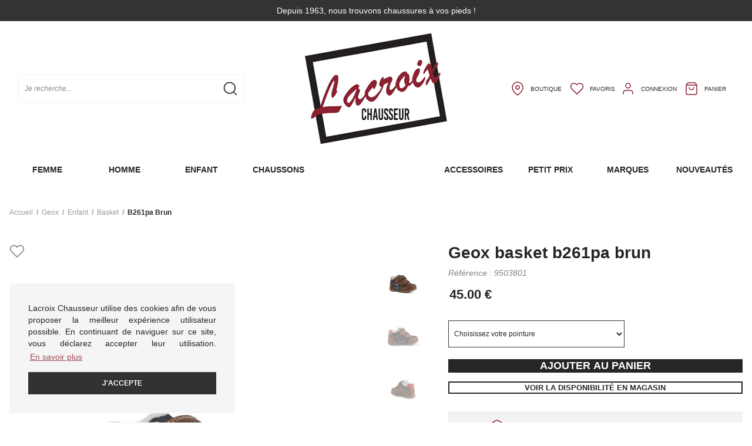

--- FILE ---
content_type: text/html; charset=utf-8
request_url: https://www.lacroixchausseur.fr/fr/chaussure/geox/enfant/basket/b261pa-brun/9503801.awp
body_size: 15823
content:
<!DOCTYPE html>
<!-- detail_article 20/08/2025 09:02 WEBDEV 29 29.0.560.5 --><html lang="fr" class="no-js htmlstd html5">
<head><meta http-equiv="Content-Type" content="text/html; charset=UTF-8">
<title>Lacroix Chausseur | Geox basket b261pa brun enfant</title><meta name="generator" content="WEBDEV">
<meta http-equiv="X-UA-Compatible" content="IE=edge,chrome=1">
<meta name="Description" lang="fr" content="Geox basket b261pa brun enfant">
<meta name="keywords" lang="fr" content="Geox basket b261pa brun enfant">
<link href="/LACROIX_WEB/photos/ImgMenu/Css/cssFicheArticle.css" rel="stylesheet" type="text/css"><meta name="revisit-after" content="5 day">
<meta name="copyright" content="lcv multimedia"><meta charset="utf-8">
<meta name="viewport" content="width=device-width, initial-scale=1, shrink-to-fit=no">
<meta name="LCV Multimedia" content="humans.txt">
<meta property="og:image" content="https://www.lacroixchausseur.fr/LACROIX_WEB/photos/ImgMenu/images/common/lacroix-logo-facebook.jpg">
<meta name="facebook-domain-verification" content="uzu9oqdf169myhil9hf1sbhfsx8zje" />

<link rel="apple-touch-icon" sizes="180x180" href="/LACROIX_WEB/photos/ImgMenu/Images/favicon/apple-touch-icon.png">
<link rel="icon" type="image/png" sizes="32x32" href="/LACROIX_WEB/photos/ImgMenu/Images/favicon/favicon-32x32.png">
<link rel="icon" type="image/png" sizes="16x16" href="/LACROIX_WEB/photos/ImgMenu/Images/favicon/favicon-16x16.png">
<link rel="manifest" href="/LACROIX_WEB/photos/ImgMenu/Images/favicon/site.webmanifest">
<link rel="mask-icon" href="/LACROIX_WEB/photos/ImgMenu/Images/favicon/safari-pinned-tab.svg" color="#5bbad5">
<meta name="msapplication-T2ileColor" content="#FFFFFF">
<meta name="theme-color" content="#000000">

<link href="https://fonts.googleapis.com/css2?family=Libre+Franklin:ital,wght@0,400;0,500;0,700;1,400&display=swap" rel="stylesheet">
<script src="https://cdn.jsdelivr.net/npm/feather-icons/dist/feather.min.js"></script> 
<link href="/LACROIX_WEB/photos/ImgMenu/Css/css/gridlex.css" rel="stylesheet" media="screen">
<link href="/LACROIX_WEB/photos/ImgMenu/Css/cssCommon.css?v=1.32" rel="stylesheet" media="screen">

<script src="https://code.jquery.com/jquery-3.5.0.min.js" integrity="sha256-xNzN2a4ltkB44Mc/Jz3pT4iU1cmeR0FkXs4pru/JxaQ=" crossorigin="anonymous"></script>
<script src="/LACROIX_WEB/photos/ImgMenu/Css/js/main.js" defer></script>

<link rel="stylesheet" type="text/css" media="screen" href="https://cdn.jsdelivr.net/npm/cookieconsent@3/build/cookieconsent.min.css" />
<script src="https://cdn.jsdelivr.net/npm/cookieconsent@3/build/cookieconsent.min.js" data-cfasync="true"></script>


<script>
window.addEventListener("load", function(){
window.cookieconsent.initialise({
  "palette": {
    "popup": {
      "background": "rgba(245,245,245, 1)"
    },
    "button": {
      "background": "#323232",
      "text": "#ffffff"
    }
  },
  "position": "bottom-left",
  "content": {
    "message": "Lacroix Chausseur utilise des cookies afin de vous proposer la meilleur expérience utilisateur possible. En continuant de naviguer sur ce site, vous déclarez accepter leur utilisation.",
    "dismiss": "J'accepte",
    "link": "En savoir plus",
    "href": "/fr/informations/cgv.awp"
  }
})});
</script>

<!-- Google Tag Manager -->
<script>(function(w,d,s,l,i){w[l]=w[l]||[];w[l].push({'gtm.start':
new Date().getTime(),event:'gtm.js'});var f=d.getElementsByTagName(s)[0],
j=d.createElement(s),dl=l!='dataLayer'?'&l='+l:'';j.async=true;j.src=
'https://www.googletagmanager.com/gtm.js?id='+i+dl;f.parentNode.insertBefore(j,f);
})(window,document,'script','dataLayer','GTM-TJ7SV5Q');</script>
<!-- End Google Tag Manager -->


<script src="/LACROIX_WEB/photos/ImgMenu/Css/js/flexslider-min.js" defer></script>

<script>
  $(document).ready(function(){

    $('.carousel-item').flexslider({
      animation: "fade",
      slideshow: false,
      controlNav: "thumbnails",
      directionNav: false
      //customDirectionNav: $(".flex-navigation .slick-arrow")
    });

  });
</script>

<link rel="stylesheet" href="/LACROIX_WEB/photos/ImgMenu/Css/css/jquery.fancybox.min.css" media="screen">
<script src="/LACROIX_WEB/photos/ImgMenu/Css/js/jquery.fancybox.min.js" defer></script>

<script>
  $(document).ready(function(){  
    $("[data-fancybox]").fancybox({
      loop: true,
       infobar: false,
       protect: true,
       buttons: [       
          "close"
        ],
    });
  });
</script>



<style type="text/css">.wblien,.wblienHorsZTR {border:0;background:transparent;padding:0;text-align:center;box-shadow:none;_line-height:normal;-webkit-box-decoration-break: clone;box-decoration-break: clone; color:#ededed;}.wblienHorsZTR {border:0 !important;background:transparent !important;outline-width:0 !important;} .wblienHorsZTR:not([class^=l-]) {box-shadow: none !important;}a:active{}a:visited:not(.btn_as_link):not(.wblienHorsZTR){}*::-moz-selection{color:#FFFFFF;background-color:#000080;}::selection{color:#FFFFFF;background-color:#000080;}</style><link rel="stylesheet" type="text/css" href="../../../../../res/standard.css?10001cb4e1704">
<link rel="stylesheet" type="text/css" href="../../../../../res/static.css?100026762d4bf">
<link rel="stylesheet" type="text/css" href="../../../../../Tendance3AeroDark.css?100004381ecbf">
<link rel="stylesheet" type="text/css" href="../../../../../palette-AeroDark.css?1000017abbafa">
<style id="wbStyleLink-DETAIL_ARTICLE"></style><link rel="stylesheet" type="text/css" href="../../../../../detail_article_style.css?10000201bb236">
<style type="text/css">
body{ position:relative;line-height:normal;height:100%;width:100%;margin:0; color:#fcfcfc;} body{}html,body {position:relative;}#page{position:relative;}html, form {height:100%;}.wbplanche{background-repeat:repeat;background-position:0% 0%;background-attachment:scroll;background-size:auto auto;background-origin:padding-box;}.wbplancheLibInc{_font-size:1px;}</style><style id="wbStyleAncrageIE11" type="text/css">/*<!--*/ @media all and (-ms-high-contrast:none) { *::-ms-backdrop, #page, tr[style*='height: 100%']>td>*[style*='height: 100%'] { height:auto !important; } }  /* IE11 -->*/</style><style type="text/css" class="wbAndrageIEChargement1erAffichage">html.js body {opacity:0;} html.js body:not(*:root){opacity:1;} @media screen { @media (min-width: 0px) {html.js body{opacity:1;}} }</style><style id="wbStyleTag-DETAIL_ARTICLE"></style><script src="../../../../../res/modernizr-2.5.3.js"></script></head><body onload=";clWDUtil.pfGetTraitement('DETAIL_ARTICLE',15,void 0)(event); " onunload="clWDUtil.pfGetTraitement('DETAIL_ARTICLE',16,'_COM')(event); "><form name="DETAIL_ARTICLE" action="9503801.awp" target="_self" method="post"><div class="h-0"><input type="hidden" name="WD_JSON_PROPRIETE_" value="{&quot;m_oProprietesSecurisees&quot;:{}}"/><input type="hidden" name="WD_BUTTON_CLICK_" value=""><input type="hidden" name="WD_ACTION_" value=""></div><table style="width:100.00%;height:100.00%"><tr style="height:100.00%"><td style="width:100.00%"><div  id="page" class="clearfix pos1"><table style="position:relative;width:100%;height:100%;"><tr style="height:100%"><td><table style="width:100.00%;height:100.00%"><tr style="height:100.00%"><td style="width:100.00%"><table style=" width:100%; height:100%;"><tr><td style="height:100%;" id="M1" class="valignmiddle"><!-- Google Tag Manager (noscript) -->
<noscript><iframe src="https://www.googletagmanager.com/ns.html?id=GTM-TJ7SV5Q"
height="0" width="0" style="display:none;visibility:hidden"></iframe></noscript>
<!-- End Google Tag Manager (noscript) -->


<div id="fb-root"></div>
<script async defer crossorigin="anonymous" src="https://connect.facebook.net/fr_FR/sdk.js#xfbml=1&version=v7.0"></script>

<div id="loading">
  <div>
    <p>Veuillez patienter...</p>
    <img src="/LACROIX_WEB/photos/ImgMenu/images/common/loading-spinner.svg" alt="Loading">
  </div>
</div>

<div class="modal lcv" id="infoModale">
  <div class="modal-overlay"></div>
  <div class="modal-content">    
    <div class="modal-body">      
      <p id="infoMsg" class="mt-2 mb-4 text-center"></p>
      <button type="button" class="btn md dark fw" id="CloseModalAchat" onclick="EffaceModale('infoModale','infoModale')">Ok</button>
    </div>    
  </div>
</div>

<div class="modal" id="modal-newsletter">
	<div class="modal-overlay"></div>
	<div class="modal-content">    
	  <div class="modal-body">      
		<p>Restez informé de notre actualité, recevez tous nos bons plans en exclusivité.</p>
		<p>En vous inscrivant vous bénéficierez de tous nos bons plans en exclusivité</p>
		<div class="field promo-code">
			<input type="text" id="chnews" placeholder="Adresse mail" onkeypress="if (event.keyCode == 13) {RecNews(); event.preventDefault();}">
			<button type="button" class="btn" onclick="RecNews()">Inscrivez-vous !</button>
		</div>
		<button type="button" class="btn secondary close">Fermer</button>      
	  </div>    
	</div>
</div>

<div class="nav-overlay"></div>

<header>

	<div class="top-bar">		
			<p>Depuis 1963, nous trouvons chaussures à vos pieds ! </p>				
	</div>

	<div class="container">
		<div class="grid-middle-noGutters-noBottom">
			<div class="col_md-1_xs-2 toggle-nav-ctnr">
				<button type="button" class="toggle-nav"><i data-feather="menu"></i><p>Menu</p></button>
			</div>
			<div class="col_md-12 search-ctnr">
				<div class="search-bar">
					<div>						
						<input type="text" id="zoneRech" onkeypress="if (event.keyCode == 13) {RechOk(); event.preventDefault();}" placeholder="Je recherche...">
						<button type="button" onclick="RechOk();" class="search-func"><i data-feather="search"></i></button>
					</div>							
				</div>
			</div>
			<div class="col_md-3_xs-3">				
				<a class="logo" href="https://www.lacroixchausseur.fr">		          
		            <img src="/LACROIX_WEB/photos/ImgMenu/images/common/store-logo.png" alt="Lacroix Chausseur">
		        </a>		        
			</div>
			<div class="col_xs-7_md-8_lg-6">
				<div class="main-menu">	
					<div class="stores">
						<a href="/fr/informations/magasins.awp">
							<i data-feather="map-pin"></i>
							<p>Boutique</p>
						</a>
					</div>
					<div class="stores">
						<a href="/fr/chaussure/maselection.awp">
							<i data-feather="heart"></i>
							<p>Favoris</p>
						</a>
					</div>									
					<div class="account" id="header_connexion">
						

<a href="#" data-toggle="modal" data-target="modal-login">
	<i data-feather="user"></i>
	<p>Connexion</p>
</a>

<div class="modal" id="modal-login">
	<div class="modal-overlay"></div>
	<div class="modal-content">
		<div class="modal-header">
			<p class="modal-title">Connexion</p>
			<span class="close">&times;</span>      
		</div>
		<div class="modal-body">
			<div class="form">
				<div class="field">
					<label for="log_emailclient">Email</label>
					<input type="text" name="log_emailclient" id="log_emailclient">
				</div>
				<div class="field">
					<label for="log_mdpclient">Mot de passe</label>
					<input type="password" name="log_mdpclient" onkeypress="if (event.keyCode == 13) {ValideLog(); event.preventDefault();}" id="log_mdpclient" maxlenght="12">
				</div>
			</div>			
			<a href="javascript:ResetMdp();" class="btn txt fw">Mot de passe oublié ?</a> 
			<button type="button" class="btn md primary fw" onclick="ValideLog(); LCVModalClose();">Se connecter</button>
			<a href="https://www.lacroixchausseur.fr/fr/achats/nouveauclient.awp" class="btn md g-dark fw mt">Créer un compte</a>									
		</div>    
	</div>
</div>

						
					</div>					
					<div class="cart" id="header_panier">
						

<a>
	<i data-feather="shopping-bag"></i>
	<p>Panier</p>
</a>

<div class="details">
	<p class="empty">Votre panier est vide</p>	
</div>

						
					</div>
				</div>
			</div>			
		</div>
	</div>

	<nav>

		<div class="nav-mob-controls">
			<button type="button" class="toggle-nav"><span>&times;</span><span>Fermer</span></button>
			<div class="search-mob">
				<button type="button" onclick="RechOk();" class="search-func"><i data-feather="search"></i></button>
				<input type="text" id="zoneRechMob" onkeypress="if (event.keyCode == 13) {RechOk(); event.preventDefault();}" placeholder="Je recherche...">				
			</div>
		</div>

		<div class="container">
			<div class="nav-container">
				
					<div class="nav-item Femme">
						<div class="nav-title">
							<a class="link" href="https://www.lacroixchausseur.fr/fr/chaussure/femme.awp">Femme</a><a class="toggle"><span>+</span><span>-</span></a>
						</div>
						<div class="sub-nav">
							<div class="inner">
								
								<div class="group">
									<a class="sub-nav-title"><p>Familles</p></a>
									<ul>
										<li><a href="https://www.lacroixchausseur.fr/fr/chaussure/femme/escarpin.awp">Escarpins</a></li><li><a href="https://www.lacroixchausseur.fr/fr/chaussure/femme/ballerine.awp">Ballerines</a></li><li><a href="https://www.lacroixchausseur.fr/fr/chaussure/femme/mocassin.awp">Mocassins</a></li><li><a href="https://www.lacroixchausseur.fr/fr/chaussure/femme/basket.awp">Baskets</a></li><li><a href="https://www.lacroixchausseur.fr/fr/chaussure/femme/derbie.awp">Derbies</a></li><li><a href="https://www.lacroixchausseur.fr/fr/chaussure/femme/sandale.awp">Sandales</a></li><li><a href="https://www.lacroixchausseur.fr/fr/chaussure/femme/mule.awp">Mules</a></li><li><a href="https://www.lacroixchausseur.fr/fr/chaussure/femme/tong.awp">Tongs</a></li><li><a href="https://www.lacroixchausseur.fr/fr/chaussure/femme/bottine.awp">Bottines</a></li><li><a href="https://www.lacroixchausseur.fr/fr/chaussure/femme/boots.awp">Boots</a></li><li><a href="https://www.lacroixchausseur.fr/fr/chaussure/femme/botte.awp">Bottes</a></li><li><a href="https://www.lacroixchausseur.fr/fr/chaussure/femme/chaussure-a-lacets.awp">Chaussures à lacets</a></li>
									</ul>	
								</div>								
								
								<div class="group">
									<a class="sub-nav-title"><p>Marques</p></a>
									<ul>
										<li><a href="https://www.lacroixchausseur.fr/fr/chaussure/colmar/femme.awp">Colmar</a></li><li><a href="https://www.lacroixchausseur.fr/fr/chaussure/gabor/femme.awp">Gabor</a></li><li><a href="https://www.lacroixchausseur.fr/fr/chaussure/geox/femme.awp">Geox</a></li><li><a href="https://www.lacroixchausseur.fr/fr/chaussure/hooper/femme.awp">Hooper</a></li><li><a href="https://www.lacroixchausseur.fr/fr/chaussure/kickers/femme.awp">Kickers</a></li><li><a href="https://www.lacroixchausseur.fr/fr/chaussure/les-tropeziennes/femme.awp">Les Tropeziennes</a></li><li><a href="https://www.lacroixchausseur.fr/fr/chaussure/marco-tozzi/femme.awp">Marco Tozzi</a></li><li><a href="https://www.lacroixchausseur.fr/fr/chaussure/mjus/femme.awp">Mjus</a></li><li><a href="https://www.lacroixchausseur.fr/fr/chaussure/muratti/femme.awp">Muratti</a></li><li><a href="https://www.lacroixchausseur.fr/fr/chaussure/myma/femme.awp">Myma</a></li><li><a href="https://www.lacroixchausseur.fr/fr/chaussure/pataugas/femme.awp">Pataugas</a></li><li><a href="https://www.lacroixchausseur.fr/fr/chaussure/remonte/femme.awp">Remonte</a></li><li><a href="https://www.lacroixchausseur.fr/fr/chaussure/reqins/femme.awp">Reqins</a></li><li><a href="https://www.lacroixchausseur.fr/fr/chaussure/rieker/femme.awp">Rieker</a></li><li><a href="https://www.lacroixchausseur.fr/fr/chaussure/tamaris/femme.awp">Tamaris</a></li><li><a href="https://www.lacroixchausseur.fr/fr/chaussure/xsa/femme.awp">XSA</a></li>
									</ul>	
								</div>								
																
							</div>
						</div>
					</div>
				
					<div class="nav-item Homme">
						<div class="nav-title">
							<a class="link" href="https://www.lacroixchausseur.fr/fr/chaussure/homme.awp">Homme</a><a class="toggle"><span>+</span><span>-</span></a>
						</div>
						<div class="sub-nav">
							<div class="inner">
								
								<div class="group">
									<a class="sub-nav-title"><p>Familles</p></a>
									<ul>
										<li><a href="https://www.lacroixchausseur.fr/fr/chaussure/homme/mocassin.awp">Mocassins</a></li><li><a href="https://www.lacroixchausseur.fr/fr/chaussure/homme/chaussure-a-lacets.awp">Chaussures à lacets</a></li><li><a href="https://www.lacroixchausseur.fr/fr/chaussure/homme/basket.awp">Baskets</a></li><li><a href="https://www.lacroixchausseur.fr/fr/chaussure/homme.awp">Sandales</a></li><li><a href="https://www.lacroixchausseur.fr/fr/chaussure/homme.awp">Mules</a></li><li><a href="https://www.lacroixchausseur.fr/fr/chaussure/homme/boots.awp">Bottines et Boots</a></li>
									</ul>	
								</div>								
								
								<div class="group">
									<a class="sub-nav-title"><p>Marques</p></a>
									<ul>
										<li><a href="https://www.lacroixchausseur.fr/fr/chaussure/geox/homme.awp">Geox</a></li><li><a href="https://www.lacroixchausseur.fr/fr/chaussure/lloyd/homme.awp">Lloyd</a></li><li><a href="https://www.lacroixchausseur.fr/fr/chaussure/mephisto/homme.awp">Mephisto</a></li><li><a href="https://www.lacroixchausseur.fr/fr/chaussure/rieker/homme.awp">Rieker</a></li>
									</ul>	
								</div>								
																
							</div>
						</div>
					</div>
				
					<div class="nav-item Enfant">
						<div class="nav-title">
							<a class="link" href="https://www.lacroixchausseur.fr/fr/chaussure/enfant.awp">Enfant</a><a class="toggle"><span>+</span><span>-</span></a>
						</div>
						<div class="sub-nav">
							<div class="inner">
								
								<div class="group">
									<a class="sub-nav-title"><p>Familles</p></a>
									<ul>
										<li><a href="https://www.lacroixchausseur.fr/fr/chaussure/enfant/basket.awp">Baskets</a></li><li><a href="https://www.lacroixchausseur.fr/fr/chaussure/enfant/chaussure-a-lacets.awp">Chaussures à lacets</a></li><li><a href="https://www.lacroixchausseur.fr/fr/chaussure/enfant/bottine.awp">Bottines</a></li><li><a href="https://www.lacroixchausseur.fr/fr/chaussure/enfant/botte.awp">Bottes</a></li><li><a href="https://www.lacroixchausseur.fr/fr/chaussure/enfant/chausson.awp">Chaussons</a></li>
									</ul>	
								</div>								
								
								<div class="group">
									<a class="sub-nav-title"><p>Marques</p></a>
									<ul>
										<li><a href="https://www.lacroixchausseur.fr/fr/chaussure/bellamy/enfant.awp">Bellamy</a></li><li><a href="https://www.lacroixchausseur.fr/fr/chaussure/geox/enfant.awp">Geox</a></li><li><a href="https://www.lacroixchausseur.fr/fr/chaussure/kickers/enfant.awp">Kickers</a></li><li><a href="https://www.lacroixchausseur.fr/fr/chaussure/littlemary/enfant.awp">Little Mary</a></li><li><a href="https://www.lacroixchausseur.fr/fr/chaussure/primigi/enfant.awp">Primigi</a></li><li><a href="https://www.lacroixchausseur.fr/fr/chaussure/robeez/enfant.awp">Robeez</a></li><li><a href="https://www.lacroixchausseur.fr/fr/chaussure/superfit/enfant.awp">Superfit</a></li>
									</ul>	
								</div>								
																
							</div>
						</div>
					</div>
				
					<div class="nav-item Chaussons">
						<div class="nav-title">
							<a class="link" href="https://www.lacroixchausseur.fr/fr/chaussure/chaussons.awp?sel=faa:chausson">Chaussons</a><a class="toggle"><span>+</span><span>-</span></a>
						</div>
						<div class="sub-nav">
							<div class="inner">
								
								<div class="group">
									<a class="sub-nav-title"><p>Familles</p></a>
									<ul>
										<li><a href="https://www.lacroixchausseur.fr/fr/chaussure/femme/chausson.awp">Chaussons femme</a></li><li><a href="https://www.lacroixchausseur.fr/fr/chaussure/homme/chausson.awp">Chaussons homme</a></li><li><a href="https://www.lacroixchausseur.fr/fr/chaussure/enfant/chausson.awp">Chaussons enfant</a></li>
									</ul>	
								</div>								
																
							</div>
						</div>
					</div>
				
					<div class="nav-item Accessoires">
						<div class="nav-title">
							<a class="link" href="https://www.lacroixchausseur.fr/fr/chaussure/accessoires.awp">Accessoires</a><a class="toggle"><span>+</span><span>-</span></a>
						</div>
						<div class="sub-nav">
							<div class="inner">
								
								<div class="group">
									<a class="sub-nav-title"><p></p></a>
									<ul>
										
									</ul>	
								</div>								
																
							</div>
						</div>
					</div>
				
					<div class="nav-item Petit prix">
						<div class="nav-title">
							<a class="link" href="https://www.lacroixchausseur.fr/fr/chaussure/soldes.awp?sel=div:soldes">Petit prix</a><a class="toggle"><span>+</span><span>-</span></a>
						</div>
						<div class="sub-nav">
							<div class="inner">
								
								<div class="group">
									<a class="sub-nav-title"><p></p></a>
									<ul>
										
									</ul>	
								</div>								
																
							</div>
						</div>
					</div>
				
					<div class="nav-item Marques">
						<div class="nav-title">
							<a class="link" href="https://www.lacroixchausseur.fr/fr/informations/marques.awp">Marques</a><a class="toggle"><span>+</span><span>-</span></a>
						</div>
						<div class="sub-nav">
							<div class="inner">
								
								<div class="group">
									<a class="sub-nav-title"><p></p></a>
									<ul>
										
									</ul>	
								</div>								
																
							</div>
						</div>
					</div>
				
					<div class="nav-item Nouveautés">
						<div class="nav-title">
							<a class="link" href="https://www.lacroixchausseur.fr/fr/chaussure/nouveautes.awp?sel=div:nouveautes">Nouveautés</a><a class="toggle"><span>+</span><span>-</span></a>
						</div>
						<div class="sub-nav">
							<div class="inner">
								
								<div class="group">
									<a class="sub-nav-title"><p></p></a>
									<ul>
										<li><a href="https://www.lacroixchausseur.fr/fr/chaussure/femme.awp?sel=div:nouveautes;ra1:femme">Nouveautés femme</a></li><li><a href="https://www.lacroixchausseur.fr/fr/chaussure/homme.awp?sel=div:nouveautes;ra1:homme">Nouveautés homme</a></li><li><a href="https://www.lacroixchausseur.fr/fr/chaussure/enfant.awp?sel=div:nouveautes;ra1:enfant">Nouveautés enfant</a></li>
									</ul>	
								</div>								
																
							</div>
						</div>
					</div>
				
			</div>            
		</div>

	</nav>
</header>



<!--

<Header_Connexion>

<a href="#" data-toggle="modal" data-target="modal-login">
	<i data-feather="user"></i>
	<p>Connexion</p>
</a>

<div class="modal" id="modal-login">
	<div class="modal-overlay"></div>
	<div class="modal-content">
		<div class="modal-header">
			<p class="modal-title">Connexion</p>
			<span class="close">&times;</span>      
		</div>
		<div class="modal-body">
			<div class="form">
				<div class="field">
					<label for="log_emailclient">Email</label>
					<input type="text" name="log_emailclient" id="log_emailclient">
				</div>
				<div class="field">
					<label for="log_mdpclient">Mot de passe</label>
					<input type="password" name="log_mdpclient" onkeypress="if (event.keyCode == 13) {ValideLog(); event.preventDefault();}" id="log_mdpclient" maxlenght="12">
				</div>
			</div>			
			<a href="javascript:ResetMdp();" class="btn txt fw">Mot de passe oublié ?</a> 
			<button type="button" class="btn md primary fw" onclick="ValideLog(); LCVModalClose();">Se connecter</button>
			<a href="/LACROIX_WEB/photos/ImgMenu/images/" class="btn md g-dark fw mt">Créer un compte</a>									
		</div>    
	</div>
</div>

<sinon>

<a href="%cnx2" class="logged">
	<svg xmlns="http://www.w3.org/2000/svg" width="24" height="24" viewBox="0 0 24 24" fill="none" stroke="currentColor" stroke-width="1.5" stroke-linecap="round" stroke-linejoin="round" class="feather feather-user"><path d="M20 21v-2a4 4 0 0 0-4-4H8a4 4 0 0 0-4 4v2"></path><circle cx="12" cy="7" r="4"></circle></svg>
	<p>Compte</p>
</a>

<div class="details"> 
	<p class="name"><span>Bienvenue</span><br>%cnx1</p>  	
	<a href="%cnx2" class="logout"><i data-feather="user"></i><span>Mon compte</span></a>               
	<a href="javascript:ValideLog()" class="logout"><i data-feather="log-out"></i><span>Déconnexion</span></a>
</div>

<Header_Connexion>


<Header_Panier>

<a>
	<i data-feather="shopping-bag"></i>
	<p>Panier</p>
</a>

<div class="details">
	<p class="empty">Votre panier est vide</p>	
</div>

<sinon>

<a href="/fr/achats/panier.awp">
	<svg xmlns="http://www.w3.org/2000/svg" width="24" height="24" viewBox="0 0 24 24" fill="none" stroke="currentColor" stroke-width="1.5" stroke-linecap="round" stroke-linejoin="round" class="feather feather-shopping-bag"><path d="M6 2L3 6v14a2 2 0 0 0 2 2h14a2 2 0 0 0 2-2V6l-3-4z"></path><line x1="3" y1="6" x2="21" y2="6"></line><path d="M16 10a4 4 0 0 1-8 0"></path></svg>
	<p>Panier</p>
	<p class="qte-mob" id="qte_panier">0</p>
</a>

<div class="details">
	<p class="total">%pan2 article(s) : <span>%pan1</span></p>
	<lignepanier>
      <a href="%pan2" class="item">
        <div><img src="%pan5" alt="%pan3"></div> 
        <div>
          <p>%pan1<br><i>%pan6</i><br><span>%pan4</span></p>  
        </div>
      </a>              
    <lignepanier>			                
    <a class="btn primary md fw" href="%pan3">Passer la commande</a>
</div>

<Header_Panier>

-->







<meta itemprop="manufacturer" content="Geox">
<meta itemprop="brand" content="Geox">
<meta itemprop="category" content="basket-enfant">
<meta itemprop="url" content="https://www.lacroixchausseur.fr/fr/chaussure/geox/enfant/basket/b261pa-brun/9503801.awp">

<div class="modal lcv" id="panierModalAchat">
  <div class="modal-overlay"></div>
  <div class="modal-content">
    <div class="modal-header">
      <p class="modal-title">Ajout au panier</p>          
    </div>
    <div class="modal-body" id="panierModalAchatEnfant">
      <img src="/LACROIX_WEB/photos/Web/9503801_1.jpg" alt="Geox basket b261pa brun">
      <p id="TexteAchatModal">Ajout au panier en cours</p>
      <div class="grid-center">
        <div class="col-12"><button type="button" class="btn md g-dark fw" id="closemodalachat" onclick="EffaceModale('panierModalAchat','panierModalAchatEnfant')">J'ai compris</button></div>        
        <div class="col-6_sm-12"><a href="https://www.lacroixchausseur.fr/fr/chaussure/geox.awp" id="RetourModalAchat" class="btn md g-dark fw">Continuer mes achats</a></div>
        <div class="col-6_sm-12"><button type="button" id="PaiementModalAchat" class="btn md dark fw" onclick="location.href='/fr/achats/panier.awp'">Passer la commande</button></div>
      </div>            
       
    </div>    
  </div>
</div>

<div class="modal" id="modal-mag-stock">
	<div class="modal-overlay"></div>
	<div class="modal-content">
		<div class="modal-header">
			<p class="modal-title">Disponibilité en boutique</p>
			<span class="close">&times;</span>      
		</div>
		<div class="modal-body">
			<ul class="mag-stock-list"></ul>
		</div>    
	</div>
</div>

<main id="item-page" itemscope itemtype="https://schema.org/Product">	

	<div class="container">
		<div class="grid">

			<div class="col-12">
				<ul class="breadcrumbs">
	 			
		<li><a href="https://www.lacroixchausseur.fr">Accueil</a></li>
		 			
		<li><a href="https://www.lacroixchausseur.fr/fr/chaussure/geox.awp">Geox</a></li>
		 			
		<li><a href="https://www.lacroixchausseur.fr/fr/chaussure/geox/enfant.awp">enfant</a></li>
		 			
		<li><a href="https://www.lacroixchausseur.fr/fr/chaussure/geox/enfant/basket.awp">basket</a></li>
		
		<li class="active">b261pa brun</li>
	 
</ul>	
			</div>

			<div class="col-7_md-6_sm-12">
				<div class="carousel-item">
					<div class="fav">
						<p id="btn_wl1" class="fav wishlist-A" title="Ajouter à ma sélection" onclick="MySelection('1','9503801')">
							<i data-feather="heart"></i>							
						</p>
					</div>
                    <ul class="slides">
	                    
	                        <li data-thumb="/LACROIX_WEB/photos/Ico/9503801_1.jpg" >
	                            <a href="/LACROIX_WEB/photos/Webzoom/9503801_1.jpg" class="thumb" data-fancybox="gallery">
	                                <img src="/LACROIX_WEB/photos/Web/9503801_1.jpg" alt="Geox basket b261pa brun9503801_1" itemprop="image" />
	                            </a>               
	                        </li>
	                    
	                        <li data-thumb="/LACROIX_WEB/photos/Ico/9503801_2.jpg" >
	                            <a href="/LACROIX_WEB/photos/Webzoom/9503801_2.jpg" class="thumb" data-fancybox="gallery">
	                                <img src="/LACROIX_WEB/photos/Web/9503801_2.jpg" alt="Geox basket b261pa brun9503801_2" itemprop="image" />
	                            </a>               
	                        </li>
	                    
	                        <li data-thumb="/LACROIX_WEB/photos/Ico/9503801_3.jpg" >
	                            <a href="/LACROIX_WEB/photos/Webzoom/9503801_3.jpg" class="thumb" data-fancybox="gallery">
	                                <img src="/LACROIX_WEB/photos/Web/9503801_3.jpg" alt="Geox basket b261pa brun9503801_3" itemprop="image" />
	                            </a>               
	                        </li>
	                    
	                        <li data-thumb="/LACROIX_WEB/photos/Ico/9503801_4.jpg" >
	                            <a href="/LACROIX_WEB/photos/Webzoom/9503801_4.jpg" class="thumb" data-fancybox="gallery">
	                                <img src="/LACROIX_WEB/photos/Web/9503801_4.jpg" alt="Geox basket b261pa brun9503801_4" itemprop="image" />
	                            </a>               
	                        </li>
	                    
	                        <li data-thumb="/LACROIX_WEB/photos/Ico/9503801_5.jpg" >
	                            <a href="/LACROIX_WEB/photos/Webzoom/9503801_5.jpg" class="thumb" data-fancybox="gallery">
	                                <img src="/LACROIX_WEB/photos/Web/9503801_5.jpg" alt="Geox basket b261pa brun9503801_5" itemprop="image" />
	                            </a>               
	                        </li>
	                    
	                        <li data-thumb="/LACROIX_WEB/photos/Ico/9503801_6.jpg" >
	                            <a href="/LACROIX_WEB/photos/Webzoom/9503801_6.jpg" class="thumb" data-fancybox="gallery">
	                                <img src="/LACROIX_WEB/photos/Web/9503801_6.jpg" alt="Geox basket b261pa brun9503801_6" itemprop="image" />
	                            </a>               
	                        </li>
	                                            
                    </ul>
                </div>
			</div>

			<div class="col-5_md-6_sm-12">
				<div class="item-infos">
					
					<h1 class="label" itemprop="name">Geox basket b261pa brun</h1>
					<p class="reference">Référence : <span  itemprop="sku">9503801</span></p>
					<!-- <p class="epuise prixinfo">Les articles Petits Prix ne sont pas visibles en magasin. Ils sont uniquement livrables à domicile</p> -->
					<ul class="price-size-variants">
		                
		            </ul>

		            <div class="price" itemprop="offers" itemscope itemtype="http://schema.org/Offer">
						<p class="percent epuise" id="prpcent"></p>
						<input class="dscnt" style="display :none" id="prxbarre" value="" readonly />
						<input class="regular" id="prxvente" value="45.00 €" readonly />
						<meta itemprop="price" content="45.00">
						<meta itemprop="url" content="https://www.lacroixchausseur.fr/fr/chaussure/geox/enfant/basket/b261pa-brun/9503801.awp">						
						<meta itemprop="priceCurrency" content="€">
						<meta itemprop="availability" content="InStock">					        
					</div>

					<div class="field">
				        <select id="sel_taille" onchange="chxta(this.value)">
				            <option selected disabled hidden>Choisissez votre pointure</option>
					            
				        </select>  
			        </div>

					<button type="button" class="btn dark lg cta" onclick="ClickPanier(); event.preventDefault;">Ajouter au panier</button>

					<button type="button" class="btn lg g-dark" data-toggle="modal" data-target="modal-mag-stock">Voir la disponibilité en magasin</button>
				
					<a href="/fr/informations/cgv.awp" class="helper"><i data-feather="package"></i><span>Retirez votre commande en magasin <b>gratuitement</b></span></a>	

					<div class="variants">
						<div class="grid-5_md-4_sm-3">
							<div class="col-12"><p class="title">Autres couleurs disponibles</p></div>
							
						</div>	
					</div>	

					
				</div>
			</div>

			<div class="col-12">
				<div class="item-details">
					<div class="grid-spaceBetween">
						<div class="col-6_md-12">
							<h2>Description</h2>
							<p itemprop="description">
</p>
						</div>
						<div class="col-5_md-12">
							<h2>Caractéristiques</h2>
							<ul><li><span>Matière                   :</span> CUIR + TEXTILE + SYNTHETI</li><li><span>Hauteur                   :</span> Accessoire</li><li><span>Marque                    :</span> GEOX</li><li><span>Rayon web                 :</span> ENFANT</li><li><span>Couleur                   :</span> Brun</li><li><span>Référence :</span> 9503801</li></ul>
						</div>						
					</div>
				</div>
			</div>

		</div>

		<section class="x-sell">
			<div class="grid-5_md-3_xs-2">

	<div class="col-12"><h4>Vous pourriez aimer</h4></div>

	
		<div class="col">
			<a class="item-block" href="https://www.lacroixchausseur.fr/fr/chaussure/reqins/femme/basket/ines-bleu/a058801.awp">	
				<div class="status">
					<p class="tag display :none"></p>
					<p class="discount display :none"></p>
				</div>
				<div class="photo">
					<img src="/LACROIX_WEB/photos/Ico/A058801_1.jpg" alt=" INES<br>Bleu" loading="lazy" itemprop="image">                	
                </div>                	
	            <p class="label" itemprop="name"><span></span><br><span>INES<br>Bleu</span></p>    
	            <p class="starting-price"></p>        	
                <p class="price" itemprop="offers" itemscope itemtype="http://schema.org/Offer"><span class="pxbarre" style=""></span><span class="pxcourant display :none">109.00 €</span><meta itemprop="price" content=""></p>
			</a>	
		</div>			
	
		<div class="col">
			<a class="item-block" href="https://www.lacroixchausseur.fr/fr/chaussure/geox/homme/basket/u26fdb.000zg-noir-multi/9902601.awp">	
				<div class="status">
					<p class="tag display :none"></p>
					<p class="discount display :none"></p>
				</div>
				<div class="photo">
					<img src="/LACROIX_WEB/photos/Ico/9902601_1.jpg" alt=" U26FDB.000ZG<br>Noir multi" loading="lazy" itemprop="image">                	
                </div>                	
	            <p class="label" itemprop="name"><span></span><br><span>U26FDB.000ZG<br>Noir multi</span></p>    
	            <p class="starting-price"></p>        	
                <p class="price" itemprop="offers" itemscope itemtype="http://schema.org/Offer"><span class="pxbarre" style=""></span><span class="pxcourant display :none">149.90 €</span><meta itemprop="price" content=""></p>
			</a>	
		</div>			
	
		<div class="col">
			<a class="item-block" href="https://www.lacroixchausseur.fr/fr/chaussure/pepe-jeans/femme/basket/pls31536-blanc/9851501.awp">	
				<div class="status">
					<p class="tag display :none"></p>
					<p class="discount display :none"></p>
				</div>
				<div class="photo">
					<img src="/LACROIX_WEB/photos/Ico/9851501_1.jpg" alt=" PLS31536<br>Blanc" loading="lazy" itemprop="image">                	
                </div>                	
	            <p class="label" itemprop="name"><span></span><br><span>PLS31536<br>Blanc</span></p>    
	            <p class="starting-price"></p>        	
                <p class="price" itemprop="offers" itemscope itemtype="http://schema.org/Offer"><span class="pxbarre" style=""></span><span class="pxcourant display :none">65.00 €</span><meta itemprop="price" content=""></p>
			</a>	
		</div>			
	
		<div class="col">
			<a class="item-block" href="https://www.lacroixchausseur.fr/fr/chaussure/pepe-jeans/femme/basket/pls31524-noir/9851401.awp">	
				<div class="status">
					<p class="tag display :none"></p>
					<p class="discount display :none"></p>
				</div>
				<div class="photo">
					<img src="/LACROIX_WEB/photos/Ico/9851401_1.jpg" alt=" PLS31524<br>Noir" loading="lazy" itemprop="image">                	
                </div>                	
	            <p class="label" itemprop="name"><span></span><br><span>PLS31524<br>Noir</span></p>    
	            <p class="starting-price"></p>        	
                <p class="price" itemprop="offers" itemscope itemtype="http://schema.org/Offer"><span class="pxbarre" style=""></span><span class="pxcourant display :none">95.00 €</span><meta itemprop="price" content=""></p>
			</a>	
		</div>			
	
		<div class="col">
			<a class="item-block" href="https://www.lacroixchausseur.fr/fr/chaussure/geox/homme/basket/u36s7a.0ptme-bleu/9844101.awp">	
				<div class="status">
					<p class="tag display :none"></p>
					<p class="discount display :none"></p>
				</div>
				<div class="photo">
					<img src="/LACROIX_WEB/photos/Ico/9844101_1.jpg" alt=" U36S7A.0PTME<br>Bleu" loading="lazy" itemprop="image">                	
                </div>                	
	            <p class="label" itemprop="name"><span></span><br><span>U36S7A.0PTME<br>Bleu</span></p>    
	            <p class="starting-price"></p>        	
                <p class="price" itemprop="offers" itemscope itemtype="http://schema.org/Offer"><span class="pxbarre" style=""></span><span class="pxcourant display :none">119.90 €</span><meta itemprop="price" content=""></p>
			</a>	
		</div>			
	

</div>

	
		</section>		

	</div>



</main>

<!--

<Description_Type>
<Description_Type>

--><footer>	

	<div class="reinsurance">
		<div class="container">
			<div class="grid-noBottom-noGutter">
				<div class="col-3_xs-12">
					<a href="/fr/informations/cgv.awp#livraison">
						<i data-feather="truck"></i>
						<span>Livraison gratuite dès 70€ d'achat <br> 4€ pour toute livraison inférieure à 70€</span>
					</a>
				</div>
				<div class="col-3_xs-12">
					<a href="/fr/informations/cgv.awp">
						<i data-feather="repeat"></i>					
						<span>Remboursement<br>sous 14 jours</span>
					</a>
				</div>
				<div class="col-3_xs-12">
					<a href="/fr/informations/cgv.awp#paiement">
						<i data-feather="lock"></i>
						<span>Paiement<br>sécurisé</span>
					</a>
				</div>
				<div class="col-3_xs-12">
					<a href="tel:0388938772">
						<i data-feather="phone"></i>
						<span>Service client au<br>03 88 93 87 72</span>
					</a>
				</div>
				
			</div>
		</div>
	</div>

	<div class="container">
		<div class="grid-noBottom">

			
			<div class="col-3_md-4_xs-12">
				<p class="title">Informations légales</p>
				<ul>          
					
						<li><a href="https://www.lacroixchausseur.fr/fr/informations/cgv.awp">Conditions générales de vente </a></li><li><a href="https://www.lacroixchausseur.fr/fr/informations/mentions-legales.awp">Mentions légales</a></li>
					          
				</ul> 
			</div>
			
			<div class="col-3_md-4_xs-12">
				<p class="title">A propos</p>
				<ul>          
					
						<li><a href="https://www.lacroixchausseur.fr/fr/informations/qui-sommes-nous.awp">Qui sommes-nous ?</a></li><li><a href="https://www.lacroixchausseur.fr/fr/informations/contact.awp">Nous contacter</a></li>
					          
				</ul> 
			</div>
			
			<div class="col-3_md-4_xs-12">
				<p class="title">Notre offre</p>
				<ul>          
					
						<li><a href="https://www.lacroixchausseur.fr/fr/chaussure/femme.awp">Chaussures femme</a></li><li><a href="https://www.lacroixchausseur.fr/fr/chaussure/homme.awp">Chaussures homme</a></li><li><a href="https://www.lacroixchausseur.fr/fr/chaussure/enfant.awp">Chaussures enfant</a></li><li><a href="https://www.lacroixchausseur.fr/fr/chaussure/chaussons.awp">Chaussons</a></li><li><a href="https://www.lacroixchausseur.fr/fr/informations/marques.awp">Nos marques</a></li>
					          
				</ul> 
			</div>
			

			<div class="col-3_md-12">
				<p class="title">Notre actualité</p>
				
				<div class="social-links">
					
				</div>

				<div class="fb-container">
					<div class="fb-page" data-href="https://www.facebook.com/LACROIXChausseur/" data-tabs="" data-width="" data-height="" data-small-header="false" data-adapt-container-width="true" data-hide-cover="false" data-show-facepile="false"><blockquote cite="https://www.facebook.com/LACROIXChausseur/" class="fb-xfbml-parse-ignore"><a href="https://www.facebook.com/LACROIXChausseur/">Lacroix Chausseur</a></blockquote></div>
				</div>
				
			</div>

		</div>
	</div>
	
</footer>

<div class="field ct">
    <label for="nomCT">Nom CT</label> <br>
    <input type="text" maxlength="35" id="nomCT" placeholder="Renseignez votre nom CT">
</div>
</td></tr></table></td></tr></table></td></tr><tr style="height:0"><td><div id="dwwM2" style="position:absolute;left:25px;top:614px;width:248px;height:23px;z-index:1;display:none;"><table style="position:relative;">
<tr><td style=" height:23px; width:248px;"><table style=" width:248px;position:relative;border-collapse:separate;">
<tr><td style=" width:99px; height:23px;" id="lzM2" class="Saisie padding webdevclass-riche"><label for="M2">Vers Serveur</label></td><td style=" width:149px;"><table style=" width:149px;border-spacing:0;height:23px;border-collapse:separate;border:0;background:none;outline:none;" id="bzM2"><tr><td style="border:none;" id="tzM2" class="valignmiddle"><textarea name="M2" cols="14" rows="10" id="M2" class="l-1 M2 padding webdevclass-riche"></textarea></td></tr></table></td></tr>
</table></td></tr></table></div><div id="dwwA1" style="position:absolute;left:681px;top:618px;width:147px;height:23px;z-index:2;display:none;"><table style="position:relative;">
<tr><td style=" height:23px; width:147px;"><table style=" width:147px;position:relative;">
<tr><td style=" width:55px; height:23px;" id="lzA1" class="Saisie padding webdevclass-riche"><label for="A1">PrxVente</label></td><td style=" width:92px;"><input TYPE="text" SIZE="9" NAME="A1" VALUE="" id="A1" class="Saisie A1 padding webdevclass-riche"></td></tr>
</table></td></tr></table></div><div id="dwwA4" style="position:absolute;left:843px;top:619px;width:147px;height:23px;z-index:3;display:none;"><table style="position:relative;">
<tr><td style=" height:23px; width:147px;"><table style=" width:147px;position:relative;">
<tr><td style=" width:55px; height:23px;" id="lzA4" class="Saisie padding webdevclass-riche"><label for="A4">PrxBarre</label></td><td style=" width:92px;"><input TYPE="text" SIZE="9" NAME="A4" VALUE="" id="A4" class="Saisie A4 padding webdevclass-riche"></td></tr>
</table></td></tr></table></div><div id="dwwM3" style="position:absolute;left:287px;top:618px;width:51px;height:14px;z-index:4;display:none;"><a href="javascript:clWDUtil.pfGetTraitement('M3',0,void 0)();" id="M3" class="l-2 wblienHorsZTR bbox padding" style="display:inline-block;">RechOk</a></div><div id="dwwM4" style="position:absolute;left:349px;top:616px;width:58px;height:20px;z-index:5;display:none;"><a href="javascript:clWDUtil.pfGetTraitement('M4',0,void 0)();" id="M4" class="l-3 wblienHorsZTR bbox padding" style="display:inline-block;">Cnx Ok</a></div><div id="dwwM5" style="position:absolute;left:399px;top:616px;width:88px;height:20px;z-index:6;display:none;"><a href="javascript:clWDUtil.pfGetTraitement('M5',0,void 0)();" id="M5" class="l-3 wblienHorsZTR bbox padding" style="display:inline-block;">Valide Admin</a></div><div id="dwwA2" style="position:absolute;left:455px;top:648px;width:100px;height:20px;z-index:7;display:none;"><a href="javascript:_JAEE(_PAGE_,'A2',16,2,48);" id="A2" class="l-3 wblienHorsZTR bbox padding" style="display:inline-block;">LIEN_ModifAjax</a></div><div id="dwwA3" style="position:absolute;left:558px;top:620px;width:100px;height:20px;z-index:8;display:none;"><a href="javascript:clWDUtil.pfGetTraitement('A3',0,void 0)();" id="A3" class="l-3 wblienHorsZTR bbox padding" style="display:inline-block;">AppelVariante</a></div></td></tr></table></td></tr></div></table>
</form>
<script type="text/javascript">var _bTable16_=false;
</script>
<script type="text/javascript" src="../../../../.././res/WWConstante5.js?3fffe7f8fed66"></script>
<script type="text/javascript" src="../../../../.././res/WDUtil.js?3fffff6a15d86"></script>
<script type="text/javascript" src="../../../../.././res/StdAction.js?30000f8cf15fa"></script>
<script type="text/javascript" src="../../../../.././res/WDChamp.js?300012d1c0ee7"></script>
<script type="text/javascript" src="../../../../.././res/WDXML.js?30003b6fe33f7"></script>
<script type="text/javascript" src="../../../../.././res/WDAJAX.js?3000cf6a15d86"></script>
<script type="text/javascript" src="../../../../.././res/WDStd.js?30016b6fe33f7"></script>
<script type="text/javascript" src="../../../../.././res/WD.js?3002cdc930b36"></script>
<script type="text/javascript" src="../../../../.././res/Js_Pure.js?400002f934400"></script>
<script type="text/javascript">
//# sourceMappingURL=[data-uri]
var _WD_="../../../../../";var _WDR_="../../../../../../";var Ini_Client=unescape("");var AdressePageCourante=unescape("https://www.lacroixchausseur.fr/fr/chaussure/geox/enfant/basket/b261pa-brun/9503801.awp");var ProtocoleHttps=1;var AdresseSite=unescape("www.lacroixchausseur.fr");var _NA_=5;var _AWPID_P_="";var _AWPID_A_="";var _PAGE_=document["DETAIL_ARTICLE"];clWDUtil.DeclareClones({});
var _COL={9:"#ffffff",66:"#cc2a2a"};
clWDUtil.DeclareTraitementEx("DETAIL_ARTICLE",true,[["RechOk","RECHOK"],function(){try{clWDUtil.Try();{document.getElementsByName("M2")[0].value=eval("zoneRech").value;if(clWDUtil.bComparaison((document.getElementsByName("M2")[0].value).replace(/\r\n/g, "\n").replace(/\r/g, "\n").replace(/\n/g, "\r\n"),"",true,false,false,false)){document.getElementsByName("M2")[0].value=eval("zoneRechMob").value;}if(clWDUtil.bComparaison((document.getElementsByName("M2")[0].value).replace(/\r\n/g, "\n").replace(/\r/g, "\n").replace(/\n/g, "\r\n"),"",true,true,false,false)){clWDUtil.pfGetTraitement("M3",0,void 0)();}}}catch(_E){clWDUtil.xbCatchThrow(_E);return;}finally{clWDUtil&&clWDUtil.oFinally();}},void 0,false]);
clWDUtil.DeclareTraitementEx("DETAIL_ARTICLE",true,[["ValideLog","VALIDELOG"],function(){try{clWDUtil.Try();{var VCh_Log="";var VCh_Mdp="";var VMsgRet="";var VSupDebUrl="";if((Ini_Client=="")){VCh_Log=clWDUtil.oConversionType(eval("_PAGE_.log_emailclient").value,19,0,31,0);if((VCh_Log=="")){clWDUtil.pfGetTraitement("DETAIL_ARTICLE","AffInfo",void 0)("vous devez saisir votre adresse Mail pour pouvoir vous connecter");return;}VCh_Mdp=clWDUtil.oConversionType(eval("_PAGE_.log_mdpclient").value,19,0,31,0);if((clWDUtil.oConversionType(_EC(VCh_Mdp,2,"\t",0),19,0,19,0)=="")){clWDUtil.pfGetTraitement("DETAIL_ARTICLE","AffInfo",void 0)("vous devez saisir votre mot de passe pour pouvoir vous connecter");return;}}VMsgRet=clWDUtil.oConversionType(clWDAJAXMain.AJAXExecuteSynchrone20("detail_article.CnxDcnx","",0,VCh_Log,VCh_Mdp),19,0,31,0);if((clWDUtil.oConversionType((VMsgRet+"").substring(0,3),19,0,19,0)!="Ok:")){clWDUtil.pfGetTraitement("DETAIL_ARTICLE","AffInfo",void 0)(("\x2D->"+VMsgRet));}else{Ini_Client=clWDUtil.oConversionType(_EC(VMsgRet,2,":",0),19,0,19,0);if(((Ini_Client=="")||(clWDUtil.oConversionType(Position(AdressePageCourante,"nouveauclient",0),8,0,8,0)>0))){if(ProtocoleHttps){VSupDebUrl=("https://"+AdresseSite);}else{VSupDebUrl=("http://"+AdresseSite);}_JCL(VSupDebUrl,"_self","");}else{clWDUtil.pfGetTraitement("DETAIL_ARTICLE","RefreshCNX",void 0)();}}}}catch(_E){clWDUtil.xbCatchThrow(_E);return;}finally{clWDUtil&&clWDUtil.oFinally();}},void 0,false]);
clWDUtil.DeclareTraitementEx("DETAIL_ARTICLE",true,[["afico","AFICO"],function(Vimg){try{clWDUtil.Try();{eval("_PAGE_.ImgWeb1").src=Vimg;}}catch(_E){clWDUtil.xbCatchThrow(_E);return;}finally{clWDUtil&&clWDUtil.oFinally();}},void 0,false]);
clWDUtil.DeclareTraitementEx("DETAIL_ARTICLE",true,[["AppelVariante","APPELVARIANTE"],function(){try{clWDUtil.Try();{var VCh="";VCh=clWDUtil.oConversionType(eval("_PAGE_.ChxVariante").value,19,0,31,0);if((VCh=="")){return;}document.getElementsByName("M2")[0].value=VCh;clWDUtil.pfGetTraitement("A3",0,void 0)();}}catch(_E){clWDUtil.xbCatchThrow(_E);return;}finally{clWDUtil&&clWDUtil.oFinally();}},void 0,false]);
clWDUtil.DeclareTraitementEx("DETAIL_ARTICLE",true,[["ClickPanier","CLICKPANIER"],function(){try{clWDUtil.Try();{var VsCh_ret="";var VMsg_Err="";var VMsg_Panier="";VsCh_ret=clWDUtil.oConversionType(_EC(eval("_PAGE_.sel_taille").value,2,";",0),19,0,19,0);if(clWDUtil.bComparaison(document.getElementsByName("A1")[0].value,"",true,false,false,false)){VMsg_Err="stock épuisé pour cet article..";}if(((clWDUtil.oConversionType(clWDUtil.sSupprimeEspacesDebutFin(VsCh_ret),19,0,19,0)=="")||(VsCh_ret=="\b"))){VMsg_Err="vous devez choisir votre pointure...";}if((VMsg_Err=="")){VMsg_Panier=clWDUtil.oConversionType(clWDAJAXMain.AJAXExecuteSynchrone20("detail_article.AjoutPanierAjax","",0,VsCh_ret,eval("_PAGE_.prxvente").value),19,0,31,0);if((clWDUtil.oConversionType((VMsg_Panier+"").substring(0,3),19,0,19,0)=="Err")){VMsg_Err=VMsg_Panier;}}AfficheModale("panierModalAchat","panierModalAchatEnfant");if((VMsg_Err!="")){eval("TexteAchatModal").innerHTML=VMsg_Err;eval("RetourModalAchat").style.display="none";eval("PaiementModalAchat").style.display="none";eval("closemodalachat").style.display="block";}else{eval("TexteAchatModal").innerHTML=VMsg_Panier;eval("RetourModalAchat").style.display="block";eval("PaiementModalAchat").style.display="block";eval("closemodalachat").style.display="none";}}}catch(_E){clWDUtil.xbCatchThrow(_E);return;}finally{clWDUtil&&clWDUtil.oFinally();}},void 0,false]);
clWDUtil.DeclareTraitementEx("DETAIL_ARTICLE",true,[["chxta","CHXTA"],function(VIdTa){try{clWDUtil.Try();{var VId_Tail=clWDUtil.oConversionType(_EC(VIdTa,1,";",0),8,0,19,0);var VTauxReduc="";var VPrAct=0;var VPrBar=0;VPrAct=clWDUtil.oConversionType(_EC(document.getElementsByName("A1")[0].value,VId_Tail,";",0),12,0,19,0);VPrBar=clWDUtil.oConversionType(_EC(document.getElementsByName("A4")[0].value,VId_Tail,";",0),12,0,19,0);eval("_PAGE_.prxvente").value=clWDUtil.oConversionType(_EC(document.getElementsByName("A1")[0].value,VId_Tail,";",0),19,0,19,0);if(clWDUtil.bComparaison(clWDUtil.oConversionType(String(document.getElementsByName("A4")[0].value).length,8,0,8,0),"",true,true,false,false)){eval("_PAGE_.prxbarre").value=clWDUtil.oConversionType(_EC(document.getElementsByName("A4")[0].value,VId_Tail,";",0),19,0,19,0);if(clWDUtil.bComparaison(VPrAct,0,false,false,false,true)){VTauxReduc=clWDUtil.oConversionType(clWDUtil.oAddition(clWDUtil.oSoustraction(100,clWDUtil.oArrondi((VPrAct/(VPrBar/100)),0)),"%"),19,0,50,0);}}eval("prpcent").innerHTML=VTauxReduc;}}catch(_E){clWDUtil.xbCatchThrow(_E);return;}finally{clWDUtil&&clWDUtil.oFinally();}},void 0,false]);
clWDUtil.DeclareTraitementEx("DETAIL_ARTICLE",true,[["ValideFileAdmin","VALIDEFILEADMIN"],function(VTypeFic){if(VTypeFic===void 0){VTypeFic="";}try{clWDUtil.Try();{if(clWDUtil.bComparaison(VTypeFic,"",true,false,false,false)){document.getElementsByName("M2")[0].value=eval("_PAGE_.fileAdmin").value;}else{document.getElementsByName("M2")[0].value=eval("_PAGE_.FileAdminTop").value;}clWDUtil.pfGetTraitement("M5",0,void 0)();}}catch(_E){clWDUtil.xbCatchThrow(_E);return;}finally{clWDUtil&&clWDUtil.oFinally();}},void 0,false]);
clWDUtil.DeclareTraitementEx("DETAIL_ARTICLE",true,[["RefreshPanier","REFRESHPANIER"],function(){try{clWDUtil.Try();{var VNewPanier=clWDUtil.oConversionType(clWDAJAXMain.AJAXExecuteSynchrone20("detail_article.Charge_Panier","",0,""),19,0,31,0);eval("header_panier").innerHTML=clWDUtil.oConversionType(_EC(VNewPanier,1,"|",0),19,0,19,0);if(clWDUtil.bComparaison(clWDUtil.oConversionType(_EC(VNewPanier,2,"|",0),19,0,19,0),0,false,false,false,true)){eval("qte_panier").innerHTML=clWDUtil.oConversionType(_EC(VNewPanier,2,"|",0),19,0,19,0);}}}catch(_E){clWDUtil.xbCatchThrow(_E);return;}finally{clWDUtil&&clWDUtil.oFinally();}},void 0,false]);
clWDUtil.DeclareTraitementEx("DETAIL_ARTICLE",true,[["MySelection","MYSELECTION"],function(VNumOrd,VArt){try{clWDUtil.Try();{var VId="";var VFuncNouv="";var VFunc="";var VClass_css="";var VMsgMaSel="";VId=clWDUtil.oConversionType(clWDUtil.oAddition("btn_wl",VNumOrd),19,0,50,0);VClass_css=clWDUtil.oConversionType(eval(VId).className,19,0,31,0);if((clWDUtil.oConversionType(Position(VClass_css,"A",0),8,0,8,0)>0)){VFunc="A";VFuncNouv="D";VMsgMaSel="Enlever de ma sélection";}else{VFunc="D";VFuncNouv="A";VMsgMaSel="Ajouter à ma sélection";}VClass_css=clWDUtil.oConversionType(String(VClass_css).split(VFunc).join(VFuncNouv),19,0,19,0);clWDAJAXMain.AJAXExecuteSynchrone20("detail_article.Gestion_Ma_Selection","",0,VFunc,VArt);eval(VId).className=VClass_css;eval(VId).title=VMsgMaSel;}}catch(_E){clWDUtil.xbCatchThrow(_E);return;}finally{clWDUtil&&clWDUtil.oFinally();}},void 0,false]);
clWDUtil.DeclareTraitementEx("DETAIL_ARTICLE",true,[["AffInfo","AFFINFO"],function(Vmsg){try{clWDUtil.Try();{eval("infoMsg").innerHTML=Vmsg;AfficheModale("infoModale","infoModale");}}catch(_E){clWDUtil.xbCatchThrow(_E);return;}finally{clWDUtil&&clWDUtil.oFinally();}},void 0,false]);
clWDUtil.DeclareTraitementEx("DETAIL_ARTICLE",true,[["CtrlNomCt","CTRLNOMCT"],function(){try{clWDUtil.Try();{if(clWDUtil.bComparaison(eval("_PAGE_.nomCT").value,"",true,true,false,false)){clWDUtil.Renvoyer(false);return;}else{clWDUtil.Renvoyer(true);return;}}}catch(_E){clWDUtil.xbCatchThrow(_E);return;}finally{return clWDUtil&&clWDUtil.oFinally();}},void 0,false]);
clWDUtil.DeclareTraitementEx("DETAIL_ARTICLE",true,[["RefreshCNX","REFRESHCNX"],function(){try{clWDUtil.Try();{var VNewCNX=clWDUtil.oConversionType(clWDAJAXMain.AJAXExecuteSynchrone20("detail_article.Charge_Connexion","",0,""),19,0,31,0);eval("header_connexion").innerHTML=VNewCNX;}}catch(_E){clWDUtil.xbCatchThrow(_E);return;}finally{clWDUtil&&clWDUtil.oFinally();}},void 0,false]);
clWDUtil.DeclareTraitementEx("DETAIL_ARTICLE",true,[["ResetMdp","RESETMDP"],function(){try{clWDUtil.Try();{var VCh_Log=clWDUtil.oConversionType(eval("_PAGE_.log_emailclient").value,19,0,31,0);if((VCh_Log=="")){clWDUtil.pfGetTraitement("DETAIL_ARTICLE","AffInfo",void 0)("vous devez saisir votre adresse Mail pour réinitialiser votre mot de passe");return;}WaitOn();clWDAJAXMain.AJAXExecuteAsynchrone20("detail_article.ResetMDPAjax",clWDUtil.pfGetTraitement("DETAIL_ARTICLE","RetResetMdp",void 0),"",0,VCh_Log);}}catch(_E){clWDUtil.xbCatchThrow(_E);return;}finally{clWDUtil&&clWDUtil.oFinally();}},void 0,false]);
clWDUtil.DeclareTraitementEx("DETAIL_ARTICLE",true,[["RetResetMdp","RETRESETMDP"],function(VMessRet){try{clWDUtil.Try();{clWDUtil.pfGetTraitement("DETAIL_ARTICLE","AffInfo",void 0)(VMessRet);WaitOff();}}catch(_E){clWDUtil.xbCatchThrow(_E);return;}finally{clWDUtil&&clWDUtil.oFinally();}},void 0,false]);
clWDUtil.DeclareTraitementEx("DETAIL_ARTICLE",true,[15,function(event){clWDUtil.pfGetTraitement("DETAIL_ARTICLE",15,"_COM")(event);if(false===clWDUtil.pfGetTraitement("DETAIL_ARTICLE",15,"_0")(event)){return;};try{clWDUtil.Try();{if(clWDUtil.bComparaison(document.getElementsByName("A1")[0].value,"",true,true,false,false)){clWDUtil.pfGetTraitement("DETAIL_ARTICLE","chxta",void 0)("1");}}}catch(_E){clWDUtil.xbCatchThrow(_E,event);return;}finally{clWDUtil&&clWDUtil.oFinally();}},void 0,false]);
clWDUtil.DeclareTraitementEx("M3",false,[0,function(event){_JSL(_PAGE_,"M3","_self","","");},void 0,false]);
clWDUtil.DeclareTraitementEx("M4",false,[0,function(event){try{clWDUtil.Try();{if((Ini_Client=="")){var VCh_LogMdp=clWDUtil.oAddition(clWDUtil.oAddition(eval("_PAGE_.log_emailclient").value,"\t"),eval("_PAGE_.log_mdpclient").value);if((clWDUtil.oConversionType(_EC(VCh_LogMdp,1,"\t",0),19,0,19,0)=="")){alert("vous devez saisir votre adresse Mail pour pouvoir vous connecter");return;}if((clWDUtil.oConversionType(_EC(VCh_LogMdp,2,"\t",0),19,0,19,0)=="")){alert("vous devez saisir votre mot de passe pour pouvoir vous connecter");return;}document.getElementsByName("M2")[0].value=VCh_LogMdp;}}}catch(_E){clWDUtil.xbCatchThrow(_E,event);return;}finally{clWDUtil&&clWDUtil.oFinally();}_JSL(_PAGE_,"M4","_self","","");},void 0,false]);
clWDUtil.DeclareTraitementEx("M5",false,[0,function(event){_JSL(_PAGE_,"M5","_self","","");},void 0,false]);
clWDUtil.DeclareTraitementEx("A3",false,[0,function(event){_JSL(_PAGE_,"A3","_self","","");},void 0,false]);
clWDUtil.DeclareTraitementEx("DETAIL_ARTICLE",true,[15,function(event){clWDUtil.DeclareChampInit();window.chfocus&&chfocus();clWDUtil.ExecuteInitTerm(["Js_Pure_LOD"],event);},"_COM",false,16,function(event){clWDUtil.ExecuteInitTerm(["Js_Pure_UNL"],event);},"_COM",false]);
</script>

<script data-wb-modal type="text/javascript">window.jQuery || document.write('\x3Cscript src="../../../../../res/jquery.js"\x3E\x3C\/script\x3E')</script><script type="text/javascript" data-wb-modal src="../../../../../res/jquery-ancrage-ie.js?20003c497ece4"></script></body></html>

--- FILE ---
content_type: application/javascript
request_url: https://www.lacroixchausseur.fr/fr/res/Js_Pure.js?400002f934400
body_size: 1080
content:
// Procedures globales du projet
//# sourceMappingURL=[data-uri]
function WaitOff()
{
	// On stock l'élément HTML dans une variable
	var loading = document.getElementById('loading');

	//On change son CSS pour le cacher
	loading.style.visibility = "hidden";
	loading.style.opacity = 0;
}
function WaitOn()
{
	// On stock l'élément HTML dans une variable
	var loading = document.getElementById('loading');

	//On change son CSS pour l'afficher
	loading.style.visibility = "visible";
	loading.style.opacity = 1;
}
function ModifSelectPrix(Var1 ,Var2)
{
$( "#slider" ).slider( "option", "values", [Var1,Var2] );
$( "#amount" ).val( "De   " + $( "#slider" ).slider( "values", 0 ) + " €  à  " + $( "#slider" ).slider( "values", 1 ) + " €");
}
// Résumé : <indiquez ici ce que fait la procédure>
// Syntaxe :
//ModifSelectPrix ()
//
// Paramètres :
//	Aucun
// Valeur de retour :
// 	Aucune
//
// Exemple :
// Indiquez ici un exemple d'utilisation.
//
//PROCEDURE ModifSelectPrix()
//
//
function RechMulti(Item)
{
return $("#"+Item).multipleSelect("getSelects", "value");
}
// Résumé : <indiquez ici ce que fait la procédure>
// Syntaxe :
//RechMulti ()
//
// Paramètres :
//	Aucun
// Valeur de retour :
// 	Aucune
//
// Exemple :
// Indiquez ici un exemple d'utilisation.
//
//PROCEDURE RechMulti()
//
//
//
function SelectPrix()
{
return $( "#slider" ).slider("option" , "values");
}
function AfficheModale(DivA,DivB)
{
var modalAchat = document.getElementById(DivA),	panierModalAchatEnfant = document.getElementById(DivB);
	modalAchat.style.opacity = 1; modalAchat.style.visibility = 'visible'; 
 	panierModalAchatEnfant.style.visibility = 'visible';
 	panierModalAchatEnfant.style.opacity = 1;
}
function EffaceModale(DivA,DivB)
{
var modalAchat = document.getElementById(DivA), panierModalAchatEnfant = document.getElementById(DivB);
	modalAchat.style.opacity = 0; modalAchat.style.visibility = 'hidden'; 
 	panierModalAchatEnfant.style.visibility = 'hidden';
 	panierModalAchatEnfant.style.opacity = 0;
}
function ActiveMultiSelect()
{
	$('.ms').on('change',function() {
		FiltreClic($(this).val());
	}).multipleSelect({
		filter: false,
		selectAll: false,
		width: '100%',
		maxHeight: 210,
		isOpen: true,
		keepOpen: true
	});
	$('.marques').on('change',function() {
		FiltreClic($(this).val());
	}).multipleSelect({
		filter: true,
		selectAll: false,
		width: '100%',
		maxHeight: 210,
		isOpen: true,
		keepOpen: true
	});

	// TAILLES COLONNES MULTIPLES
	$('.tailles').on('change',function() {
		FiltreClic($(this).val());
	}).multipleSelect({
		selectAll: false,
		multiple : true,
		multipleWidth : '65',
		width: '100%',
		maxHeight: 210,
		isOpen: true,
		keepOpen: true
	});
}
// Résumé : <indiquez ici ce que fait la procédure>
// Syntaxe :
//ActiveMultiSelect ()
//
// Paramètres :
//	Aucun
// Valeur de retour :
// 	Aucune
//
// Exemple :
// Indiquez ici un exemple d'utilisation.
//
//PROCEDURE ActiveMultiSelect()
//
//
